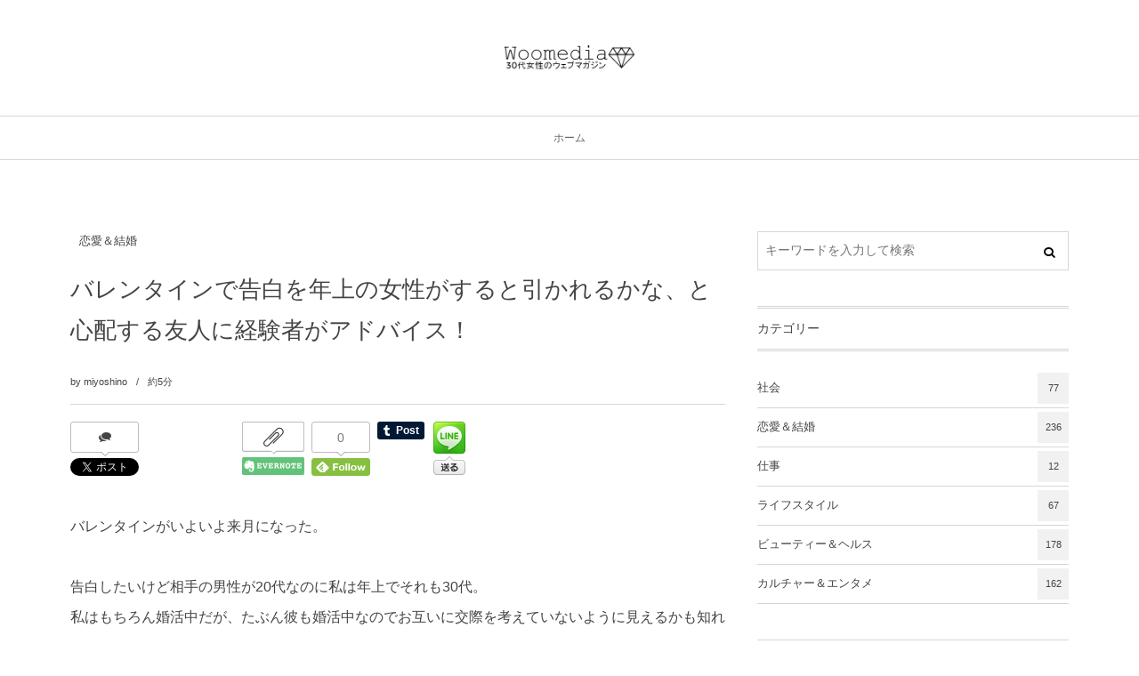

--- FILE ---
content_type: text/html; charset=UTF-8
request_url: https://woomedia.jp/958
body_size: 17627
content:
<!DOCTYPE html><html lang="ja"><head prefix="og: http://ogp.me/ns# fb: http://ogp.me/ns/fb# article: http://ogp.me/ns/article#"><meta charset="UTF-8" />
<meta name="viewport" content="width=device-width,initial-scale=1,minimum-scale=1,user-scalable=yes" />
<meta name="description" content="バレンタインがいよいよ来月になった。 告白したいけど相手の男性が20代なのに私は年上でそれも30代。 私はもちろん婚活中だが、たぶん彼も婚活中なのでお互いに交際を考えていないように見えるかも知れない。 だけど本心はそうじゃなくて、少なくとも私はずっと彼の事を考えていた。 だから今度のバレンタインをチャンスに思い切って告白したい。 【スポンサードリンク】 // こんな事を計画している女史がいる。 30代で未婚、マネジメント畑に片足を突っ込んだ友人だ。 何でも部署は違うが、ちょっと前に仕事の関係で話し込む機会が出来てそれ以来惚れ込んでしまったという。 つまり勤務先での片思いだ。 ケーススタディだと..." /><meta name="keywords" content="" /><meta property="og:title" content="バレンタインで告白を年上の女性がすると引かれるかな、と心配する友人に経験者がアドバイス！" /><meta property="og:type" content="article" /><meta property="og:url" content="https://woomedia.jp/958" /><meta property="og:image" content="https://woomedia.jp/wp-content/uploads/2016/01/choko.jpg" /><meta property="og:image:width" content="330" /><meta property="og:image:height" content="330" /><meta property="og:description" content="バレンタインがいよいよ来月になった。 告白したいけど相手の男性が20代なのに私は年上でそれも30代。 私はもちろん婚活中だが、たぶん彼も婚活中なのでお互いに交際を考えていないように見えるかも知れない。 だけど本心はそうじゃなくて、少なくとも私はずっと彼の事を考えていた。 だから今度のバレンタインをチャンスに思い切って告白したい。 【スポンサードリンク】 // こんな事を計画している女史がいる。 30代で未婚、マネジメント畑に片足を突っ込んだ友人だ。 何でも部署は違うが、ちょっと前に仕事の関係で話し込む機会が出来てそれ以来惚れ込んでしまったという。 つまり勤務先での片思いだ。 ケーススタディだと..." /><meta property="og:site_name" content="Woomedia" /><title>バレンタインで告白を年上の女性がすると引かれるかな、と心配する友人に経験者がアドバイス！  |  Woomedia</title>
<meta name='robots' content='max-image-preview:large' />
<meta http-equiv="Last-Modified" content="木, 19 5月 2016 16:36:40 +0900" /><link rel='dns-prefetch' href='//ajax.googleapis.com' />
<link rel="alternate" type="application/rss+xml" title="Woomedia &raquo; フィード" href="https://woomedia.jp/feed" />
<link rel="alternate" type="application/rss+xml" title="Woomedia &raquo; コメントフィード" href="https://woomedia.jp/comments/feed" />
<link rel="alternate" title="oEmbed (JSON)" type="application/json+oembed" href="https://woomedia.jp/wp-json/oembed/1.0/embed?url=https%3A%2F%2Fwoomedia.jp%2F958" />
<link rel="alternate" title="oEmbed (XML)" type="text/xml+oembed" href="https://woomedia.jp/wp-json/oembed/1.0/embed?url=https%3A%2F%2Fwoomedia.jp%2F958&#038;format=xml" />
<style id='wp-img-auto-sizes-contain-inline-css' type='text/css'>
img:is([sizes=auto i],[sizes^="auto," i]){contain-intrinsic-size:3000px 1500px}
/*# sourceURL=wp-img-auto-sizes-contain-inline-css */
</style>
<style id='wp-emoji-styles-inline-css' type='text/css'>

	img.wp-smiley, img.emoji {
		display: inline !important;
		border: none !important;
		box-shadow: none !important;
		height: 1em !important;
		width: 1em !important;
		margin: 0 0.07em !important;
		vertical-align: -0.1em !important;
		background: none !important;
		padding: 0 !important;
	}
/*# sourceURL=wp-emoji-styles-inline-css */
</style>
<style id='wp-block-library-inline-css' type='text/css'>
:root{--wp-block-synced-color:#7a00df;--wp-block-synced-color--rgb:122,0,223;--wp-bound-block-color:var(--wp-block-synced-color);--wp-editor-canvas-background:#ddd;--wp-admin-theme-color:#007cba;--wp-admin-theme-color--rgb:0,124,186;--wp-admin-theme-color-darker-10:#006ba1;--wp-admin-theme-color-darker-10--rgb:0,107,160.5;--wp-admin-theme-color-darker-20:#005a87;--wp-admin-theme-color-darker-20--rgb:0,90,135;--wp-admin-border-width-focus:2px}@media (min-resolution:192dpi){:root{--wp-admin-border-width-focus:1.5px}}.wp-element-button{cursor:pointer}:root .has-very-light-gray-background-color{background-color:#eee}:root .has-very-dark-gray-background-color{background-color:#313131}:root .has-very-light-gray-color{color:#eee}:root .has-very-dark-gray-color{color:#313131}:root .has-vivid-green-cyan-to-vivid-cyan-blue-gradient-background{background:linear-gradient(135deg,#00d084,#0693e3)}:root .has-purple-crush-gradient-background{background:linear-gradient(135deg,#34e2e4,#4721fb 50%,#ab1dfe)}:root .has-hazy-dawn-gradient-background{background:linear-gradient(135deg,#faaca8,#dad0ec)}:root .has-subdued-olive-gradient-background{background:linear-gradient(135deg,#fafae1,#67a671)}:root .has-atomic-cream-gradient-background{background:linear-gradient(135deg,#fdd79a,#004a59)}:root .has-nightshade-gradient-background{background:linear-gradient(135deg,#330968,#31cdcf)}:root .has-midnight-gradient-background{background:linear-gradient(135deg,#020381,#2874fc)}:root{--wp--preset--font-size--normal:16px;--wp--preset--font-size--huge:42px}.has-regular-font-size{font-size:1em}.has-larger-font-size{font-size:2.625em}.has-normal-font-size{font-size:var(--wp--preset--font-size--normal)}.has-huge-font-size{font-size:var(--wp--preset--font-size--huge)}.has-text-align-center{text-align:center}.has-text-align-left{text-align:left}.has-text-align-right{text-align:right}.has-fit-text{white-space:nowrap!important}#end-resizable-editor-section{display:none}.aligncenter{clear:both}.items-justified-left{justify-content:flex-start}.items-justified-center{justify-content:center}.items-justified-right{justify-content:flex-end}.items-justified-space-between{justify-content:space-between}.screen-reader-text{border:0;clip-path:inset(50%);height:1px;margin:-1px;overflow:hidden;padding:0;position:absolute;width:1px;word-wrap:normal!important}.screen-reader-text:focus{background-color:#ddd;clip-path:none;color:#444;display:block;font-size:1em;height:auto;left:5px;line-height:normal;padding:15px 23px 14px;text-decoration:none;top:5px;width:auto;z-index:100000}html :where(.has-border-color){border-style:solid}html :where([style*=border-top-color]){border-top-style:solid}html :where([style*=border-right-color]){border-right-style:solid}html :where([style*=border-bottom-color]){border-bottom-style:solid}html :where([style*=border-left-color]){border-left-style:solid}html :where([style*=border-width]){border-style:solid}html :where([style*=border-top-width]){border-top-style:solid}html :where([style*=border-right-width]){border-right-style:solid}html :where([style*=border-bottom-width]){border-bottom-style:solid}html :where([style*=border-left-width]){border-left-style:solid}html :where(img[class*=wp-image-]){height:auto;max-width:100%}:where(figure){margin:0 0 1em}html :where(.is-position-sticky){--wp-admin--admin-bar--position-offset:var(--wp-admin--admin-bar--height,0px)}@media screen and (max-width:600px){html :where(.is-position-sticky){--wp-admin--admin-bar--position-offset:0px}}

/*# sourceURL=wp-block-library-inline-css */
</style><style id='global-styles-inline-css' type='text/css'>
:root{--wp--preset--aspect-ratio--square: 1;--wp--preset--aspect-ratio--4-3: 4/3;--wp--preset--aspect-ratio--3-4: 3/4;--wp--preset--aspect-ratio--3-2: 3/2;--wp--preset--aspect-ratio--2-3: 2/3;--wp--preset--aspect-ratio--16-9: 16/9;--wp--preset--aspect-ratio--9-16: 9/16;--wp--preset--color--black: #000000;--wp--preset--color--cyan-bluish-gray: #abb8c3;--wp--preset--color--white: #ffffff;--wp--preset--color--pale-pink: #f78da7;--wp--preset--color--vivid-red: #cf2e2e;--wp--preset--color--luminous-vivid-orange: #ff6900;--wp--preset--color--luminous-vivid-amber: #fcb900;--wp--preset--color--light-green-cyan: #7bdcb5;--wp--preset--color--vivid-green-cyan: #00d084;--wp--preset--color--pale-cyan-blue: #8ed1fc;--wp--preset--color--vivid-cyan-blue: #0693e3;--wp--preset--color--vivid-purple: #9b51e0;--wp--preset--gradient--vivid-cyan-blue-to-vivid-purple: linear-gradient(135deg,rgb(6,147,227) 0%,rgb(155,81,224) 100%);--wp--preset--gradient--light-green-cyan-to-vivid-green-cyan: linear-gradient(135deg,rgb(122,220,180) 0%,rgb(0,208,130) 100%);--wp--preset--gradient--luminous-vivid-amber-to-luminous-vivid-orange: linear-gradient(135deg,rgb(252,185,0) 0%,rgb(255,105,0) 100%);--wp--preset--gradient--luminous-vivid-orange-to-vivid-red: linear-gradient(135deg,rgb(255,105,0) 0%,rgb(207,46,46) 100%);--wp--preset--gradient--very-light-gray-to-cyan-bluish-gray: linear-gradient(135deg,rgb(238,238,238) 0%,rgb(169,184,195) 100%);--wp--preset--gradient--cool-to-warm-spectrum: linear-gradient(135deg,rgb(74,234,220) 0%,rgb(151,120,209) 20%,rgb(207,42,186) 40%,rgb(238,44,130) 60%,rgb(251,105,98) 80%,rgb(254,248,76) 100%);--wp--preset--gradient--blush-light-purple: linear-gradient(135deg,rgb(255,206,236) 0%,rgb(152,150,240) 100%);--wp--preset--gradient--blush-bordeaux: linear-gradient(135deg,rgb(254,205,165) 0%,rgb(254,45,45) 50%,rgb(107,0,62) 100%);--wp--preset--gradient--luminous-dusk: linear-gradient(135deg,rgb(255,203,112) 0%,rgb(199,81,192) 50%,rgb(65,88,208) 100%);--wp--preset--gradient--pale-ocean: linear-gradient(135deg,rgb(255,245,203) 0%,rgb(182,227,212) 50%,rgb(51,167,181) 100%);--wp--preset--gradient--electric-grass: linear-gradient(135deg,rgb(202,248,128) 0%,rgb(113,206,126) 100%);--wp--preset--gradient--midnight: linear-gradient(135deg,rgb(2,3,129) 0%,rgb(40,116,252) 100%);--wp--preset--font-size--small: 13px;--wp--preset--font-size--medium: 20px;--wp--preset--font-size--large: 36px;--wp--preset--font-size--x-large: 42px;--wp--preset--spacing--20: 0.44rem;--wp--preset--spacing--30: 0.67rem;--wp--preset--spacing--40: 1rem;--wp--preset--spacing--50: 1.5rem;--wp--preset--spacing--60: 2.25rem;--wp--preset--spacing--70: 3.38rem;--wp--preset--spacing--80: 5.06rem;--wp--preset--shadow--natural: 6px 6px 9px rgba(0, 0, 0, 0.2);--wp--preset--shadow--deep: 12px 12px 50px rgba(0, 0, 0, 0.4);--wp--preset--shadow--sharp: 6px 6px 0px rgba(0, 0, 0, 0.2);--wp--preset--shadow--outlined: 6px 6px 0px -3px rgb(255, 255, 255), 6px 6px rgb(0, 0, 0);--wp--preset--shadow--crisp: 6px 6px 0px rgb(0, 0, 0);}:where(.is-layout-flex){gap: 0.5em;}:where(.is-layout-grid){gap: 0.5em;}body .is-layout-flex{display: flex;}.is-layout-flex{flex-wrap: wrap;align-items: center;}.is-layout-flex > :is(*, div){margin: 0;}body .is-layout-grid{display: grid;}.is-layout-grid > :is(*, div){margin: 0;}:where(.wp-block-columns.is-layout-flex){gap: 2em;}:where(.wp-block-columns.is-layout-grid){gap: 2em;}:where(.wp-block-post-template.is-layout-flex){gap: 1.25em;}:where(.wp-block-post-template.is-layout-grid){gap: 1.25em;}.has-black-color{color: var(--wp--preset--color--black) !important;}.has-cyan-bluish-gray-color{color: var(--wp--preset--color--cyan-bluish-gray) !important;}.has-white-color{color: var(--wp--preset--color--white) !important;}.has-pale-pink-color{color: var(--wp--preset--color--pale-pink) !important;}.has-vivid-red-color{color: var(--wp--preset--color--vivid-red) !important;}.has-luminous-vivid-orange-color{color: var(--wp--preset--color--luminous-vivid-orange) !important;}.has-luminous-vivid-amber-color{color: var(--wp--preset--color--luminous-vivid-amber) !important;}.has-light-green-cyan-color{color: var(--wp--preset--color--light-green-cyan) !important;}.has-vivid-green-cyan-color{color: var(--wp--preset--color--vivid-green-cyan) !important;}.has-pale-cyan-blue-color{color: var(--wp--preset--color--pale-cyan-blue) !important;}.has-vivid-cyan-blue-color{color: var(--wp--preset--color--vivid-cyan-blue) !important;}.has-vivid-purple-color{color: var(--wp--preset--color--vivid-purple) !important;}.has-black-background-color{background-color: var(--wp--preset--color--black) !important;}.has-cyan-bluish-gray-background-color{background-color: var(--wp--preset--color--cyan-bluish-gray) !important;}.has-white-background-color{background-color: var(--wp--preset--color--white) !important;}.has-pale-pink-background-color{background-color: var(--wp--preset--color--pale-pink) !important;}.has-vivid-red-background-color{background-color: var(--wp--preset--color--vivid-red) !important;}.has-luminous-vivid-orange-background-color{background-color: var(--wp--preset--color--luminous-vivid-orange) !important;}.has-luminous-vivid-amber-background-color{background-color: var(--wp--preset--color--luminous-vivid-amber) !important;}.has-light-green-cyan-background-color{background-color: var(--wp--preset--color--light-green-cyan) !important;}.has-vivid-green-cyan-background-color{background-color: var(--wp--preset--color--vivid-green-cyan) !important;}.has-pale-cyan-blue-background-color{background-color: var(--wp--preset--color--pale-cyan-blue) !important;}.has-vivid-cyan-blue-background-color{background-color: var(--wp--preset--color--vivid-cyan-blue) !important;}.has-vivid-purple-background-color{background-color: var(--wp--preset--color--vivid-purple) !important;}.has-black-border-color{border-color: var(--wp--preset--color--black) !important;}.has-cyan-bluish-gray-border-color{border-color: var(--wp--preset--color--cyan-bluish-gray) !important;}.has-white-border-color{border-color: var(--wp--preset--color--white) !important;}.has-pale-pink-border-color{border-color: var(--wp--preset--color--pale-pink) !important;}.has-vivid-red-border-color{border-color: var(--wp--preset--color--vivid-red) !important;}.has-luminous-vivid-orange-border-color{border-color: var(--wp--preset--color--luminous-vivid-orange) !important;}.has-luminous-vivid-amber-border-color{border-color: var(--wp--preset--color--luminous-vivid-amber) !important;}.has-light-green-cyan-border-color{border-color: var(--wp--preset--color--light-green-cyan) !important;}.has-vivid-green-cyan-border-color{border-color: var(--wp--preset--color--vivid-green-cyan) !important;}.has-pale-cyan-blue-border-color{border-color: var(--wp--preset--color--pale-cyan-blue) !important;}.has-vivid-cyan-blue-border-color{border-color: var(--wp--preset--color--vivid-cyan-blue) !important;}.has-vivid-purple-border-color{border-color: var(--wp--preset--color--vivid-purple) !important;}.has-vivid-cyan-blue-to-vivid-purple-gradient-background{background: var(--wp--preset--gradient--vivid-cyan-blue-to-vivid-purple) !important;}.has-light-green-cyan-to-vivid-green-cyan-gradient-background{background: var(--wp--preset--gradient--light-green-cyan-to-vivid-green-cyan) !important;}.has-luminous-vivid-amber-to-luminous-vivid-orange-gradient-background{background: var(--wp--preset--gradient--luminous-vivid-amber-to-luminous-vivid-orange) !important;}.has-luminous-vivid-orange-to-vivid-red-gradient-background{background: var(--wp--preset--gradient--luminous-vivid-orange-to-vivid-red) !important;}.has-very-light-gray-to-cyan-bluish-gray-gradient-background{background: var(--wp--preset--gradient--very-light-gray-to-cyan-bluish-gray) !important;}.has-cool-to-warm-spectrum-gradient-background{background: var(--wp--preset--gradient--cool-to-warm-spectrum) !important;}.has-blush-light-purple-gradient-background{background: var(--wp--preset--gradient--blush-light-purple) !important;}.has-blush-bordeaux-gradient-background{background: var(--wp--preset--gradient--blush-bordeaux) !important;}.has-luminous-dusk-gradient-background{background: var(--wp--preset--gradient--luminous-dusk) !important;}.has-pale-ocean-gradient-background{background: var(--wp--preset--gradient--pale-ocean) !important;}.has-electric-grass-gradient-background{background: var(--wp--preset--gradient--electric-grass) !important;}.has-midnight-gradient-background{background: var(--wp--preset--gradient--midnight) !important;}.has-small-font-size{font-size: var(--wp--preset--font-size--small) !important;}.has-medium-font-size{font-size: var(--wp--preset--font-size--medium) !important;}.has-large-font-size{font-size: var(--wp--preset--font-size--large) !important;}.has-x-large-font-size{font-size: var(--wp--preset--font-size--x-large) !important;}
/*# sourceURL=global-styles-inline-css */
</style>

<style id='classic-theme-styles-inline-css' type='text/css'>
/*! This file is auto-generated */
.wp-block-button__link{color:#fff;background-color:#32373c;border-radius:9999px;box-shadow:none;text-decoration:none;padding:calc(.667em + 2px) calc(1.333em + 2px);font-size:1.125em}.wp-block-file__button{background:#32373c;color:#fff;text-decoration:none}
/*# sourceURL=/wp-includes/css/classic-themes.min.css */
</style>
<link rel='stylesheet' id='contact-form-7-css' href='https://woomedia.jp/wp-content/plugins/contact-form-7/includes/css/styles.css?ver=6.1.4' type='text/css' media='all' />
<link rel='stylesheet' id='pz-linkcard-css-css' href='//woomedia.jp/wp-content/uploads/pz-linkcard/style/style.min.css?ver=2.5.8.6' type='text/css' media='all' />
<link rel='stylesheet' id='yyi_rinker_stylesheet-css' href='https://woomedia.jp/wp-content/plugins/yyi-rinker/css/style.css?v=1.11.1&#038;ver=6.9' type='text/css' media='all' />
<link rel='stylesheet' id='digipress-css' href='https://woomedia.jp/wp-content/themes/dp-lemon-cream/css/pc.css?ver=20251201042046' type='text/css' media='all' />
<link rel='stylesheet' id='wow-css' href='https://woomedia.jp/wp-content/themes/dp-lemon-cream/css/animate.css?ver=2.3.1.2' type='text/css' media='all' />
<link rel='stylesheet' id='dp-visual-css' href='https://woomedia.jp/wp-content/uploads/digipress/lemon_cream/css/visual-custom.css?ver=20260114021503' type='text/css' media='all' />
<script src="https://ajax.googleapis.com/ajax/libs/jquery/3.7.1/jquery.min.js?ver=6.9" id="jquery-js"></script>
<link rel="https://api.w.org/" href="https://woomedia.jp/wp-json/" /><link rel="alternate" title="JSON" type="application/json" href="https://woomedia.jp/wp-json/wp/v2/posts/958" /><link rel="EditURI" type="application/rsd+xml" title="RSD" href="https://woomedia.jp/xmlrpc.php?rsd" />
<link rel='shortlink' href='https://woomedia.jp/?p=958' />
<script>
<!--
/******************************************************************************
***   COPY PROTECTED BY http://chetangole.com/blog/wp-copyprotect/   version 3.1.0 ****
******************************************************************************/
function clickIE4(){
if (event.button==2){
return false;
}
}
function clickNS4(e){
if (document.layers||document.getElementById&&!document.all){
if (e.which==2||e.which==3){
return false;
}
}
}

if (document.layers){
document.captureEvents(Event.MOUSEDOWN);
document.onmousedown=clickNS4;
}
else if (document.all&&!document.getElementById){
document.onmousedown=clickIE4;
}

document.oncontextmenu=new Function("return false")
// --> 
</script>

<script>
/******************************************************************************
***   COPY PROTECTED BY http://chetangole.com/blog/wp-copyprotect/   version 3.1.0 ****
******************************************************************************/
function disableSelection(target){
if (typeof target.onselectstart!="undefined") //For IE 
	target.onselectstart=function(){return false}
else if (typeof target.style.MozUserSelect!="undefined") //For Firefox
	target.style.MozUserSelect="none"
else //All other route (For Opera)
	target.onmousedown=function(){return false}
target.style.cursor = "default"
}
</script>
<style>
.yyi-rinker-images {
    display: flex;
    justify-content: center;
    align-items: center;
    position: relative;

}
div.yyi-rinker-image img.yyi-rinker-main-img.hidden {
    display: none;
}

.yyi-rinker-images-arrow {
    cursor: pointer;
    position: absolute;
    top: 50%;
    display: block;
    margin-top: -11px;
    opacity: 0.6;
    width: 22px;
}

.yyi-rinker-images-arrow-left{
    left: -10px;
}
.yyi-rinker-images-arrow-right{
    right: -10px;
}

.yyi-rinker-images-arrow-left.hidden {
    display: none;
}

.yyi-rinker-images-arrow-right.hidden {
    display: none;
}
div.yyi-rinker-contents.yyi-rinker-design-tate  div.yyi-rinker-box{
    flex-direction: column;
}

div.yyi-rinker-contents.yyi-rinker-design-slim div.yyi-rinker-box .yyi-rinker-links {
    flex-direction: column;
}

div.yyi-rinker-contents.yyi-rinker-design-slim div.yyi-rinker-info {
    width: 100%;
}

div.yyi-rinker-contents.yyi-rinker-design-slim .yyi-rinker-title {
    text-align: center;
}

div.yyi-rinker-contents.yyi-rinker-design-slim .yyi-rinker-links {
    text-align: center;
}
div.yyi-rinker-contents.yyi-rinker-design-slim .yyi-rinker-image {
    margin: auto;
}

div.yyi-rinker-contents.yyi-rinker-design-slim div.yyi-rinker-info ul.yyi-rinker-links li {
	align-self: stretch;
}
div.yyi-rinker-contents.yyi-rinker-design-slim div.yyi-rinker-box div.yyi-rinker-info {
	padding: 0;
}
div.yyi-rinker-contents.yyi-rinker-design-slim div.yyi-rinker-box {
	flex-direction: column;
	padding: 14px 5px 0;
}

.yyi-rinker-design-slim div.yyi-rinker-box div.yyi-rinker-info {
	text-align: center;
}

.yyi-rinker-design-slim div.price-box span.price {
	display: block;
}

div.yyi-rinker-contents.yyi-rinker-design-slim div.yyi-rinker-info div.yyi-rinker-title a{
	font-size:16px;
}

div.yyi-rinker-contents.yyi-rinker-design-slim ul.yyi-rinker-links li.amazonkindlelink:before,  div.yyi-rinker-contents.yyi-rinker-design-slim ul.yyi-rinker-links li.amazonlink:before,  div.yyi-rinker-contents.yyi-rinker-design-slim ul.yyi-rinker-links li.rakutenlink:before, div.yyi-rinker-contents.yyi-rinker-design-slim ul.yyi-rinker-links li.yahoolink:before, div.yyi-rinker-contents.yyi-rinker-design-slim ul.yyi-rinker-links li.mercarilink:before {
	font-size:12px;
}

div.yyi-rinker-contents.yyi-rinker-design-slim ul.yyi-rinker-links li a {
	font-size: 13px;
}
.entry-content ul.yyi-rinker-links li {
	padding: 0;
}

div.yyi-rinker-contents .yyi-rinker-attention.attention_desing_right_ribbon {
    width: 89px;
    height: 91px;
    position: absolute;
    top: -1px;
    right: -1px;
    left: auto;
    overflow: hidden;
}

div.yyi-rinker-contents .yyi-rinker-attention.attention_desing_right_ribbon span {
    display: inline-block;
    width: 146px;
    position: absolute;
    padding: 4px 0;
    left: -13px;
    top: 12px;
    text-align: center;
    font-size: 12px;
    line-height: 24px;
    -webkit-transform: rotate(45deg);
    transform: rotate(45deg);
    box-shadow: 0 1px 3px rgba(0, 0, 0, 0.2);
}

div.yyi-rinker-contents .yyi-rinker-attention.attention_desing_right_ribbon {
    background: none;
}
.yyi-rinker-attention.attention_desing_right_ribbon .yyi-rinker-attention-after,
.yyi-rinker-attention.attention_desing_right_ribbon .yyi-rinker-attention-before{
display:none;
}
div.yyi-rinker-use-right_ribbon div.yyi-rinker-title {
    margin-right: 2rem;
}

				</style><link rel="preconnect" href="https://fonts.gstatic.com" /><link href="https://fonts.googleapis.com/css2?family=Quicksand:wght@500&display=swap" rel="stylesheet" /><script>j$=jQuery;</script></head>
<body class="wp-singular post-template-default single single-post postid-958 single-format-standard wp-theme-dp-lemon-cream pc no-sns-count header-normal" data-ct-sns-cache="true" data-ct-sns-cache-time="86400000"><div id="wrapper">
<header id="header" class="header-normal">
<div id="header-content"><h1 class="header_title img wow fadeInDown"><a href="https://woomedia.jp/" title="Woomedia"><img src="https://woomedia.jp/wp-content/uploads/digipress/lemon_cream/title/Woomedia-logo.png" alt="Woomedia" /></a></h1></div><div id="header-bar" class="header-bar wow fadeInUp">
<div id="header-bar-content" class="header-bar-content"><nav id="header-menu" class="header-menu-normal-page"><div id="header-menu-content"><ul id="global_menu_ul" class="global_menu_ul">
<li >
<a href="https://woomedia.jp">ホーム</a>
</li></ul></div></nav><div id="expand_global_menu" class="icon-spaced-menu"><span>Menu</span></div>
</div></div></header><main id="main" class="not-home"><div id="main-content" class="clearfix"><div id="content" class="content single two-col"><div id="article-content"><article id="post-958" class="single-article post-958 post type-post status-publish format-standard has-post-thumbnail category-romancemarriage">
<header id="single-header" class="right"><div class="post-meta top"><div class="single-cat"><a href="https://woomedia.jp/category/romancemarriage" rel="tag" class=" cat-color6">恋愛＆結婚</a></div></div><h1 class="single-title wow fadeInDown"><span>バレンタインで告白を年上の女性がすると引かれるかな、と心配する友人に経験者がアドバイス！</span></h1><div class="post-meta under-title"><div class="first-r"><div class="single-author meta-author vcard"><div class="author-name"><span class="dec">by </span><a href="https://woomedia.jp/author/miyoshino" rel="author" title="Show articles of this user." class="fn">miyoshino</a></div></div><span class="time_for_reading">約5分</span></div><div class="second-r"><div class="post_meta_sns_btn"><ul class="sns_btn_div sns_btn_box"><li class="sns_btn_twitter"><div class="arrow_box_feedly"><span class="icon-comments"></span></div><a href="https://twitter.com/share" class="twitter-share-button" data-lang="ja" data-url="https://woomedia.jp/958" data-count="vertical">Tweet</a></li><li class="sns_btn_facebook"><div class="fb-like" data-href="https://woomedia.jp/958" data-action="like" data-layout="box_count" data-show-faces="false" data-share="true"></div></li><li class="sns_btn_hatena"><a href="http://b.hatena.ne.jp/entry/https://woomedia.jp/958" class="hatena-bookmark-button" data-hatena-bookmark-title="%E3%83%90%E3%83%AC%E3%83%B3%E3%82%BF%E3%82%A4%E3%83%B3%E3%81%A7%E5%91%8A%E7%99%BD%E3%82%92%E5%B9%B4%E4%B8%8A%E3%81%AE%E5%A5%B3%E6%80%A7%E3%81%8C%E3%81%99%E3%82%8B%E3%81%A8%E5%BC%95%E3%81%8B%E3%82%8C%E3%82%8B%E3%81%8B%E3%81%AA%E3%80%81%E3%81%A8%E5%BF%83%E9%85%8D%E3%81%99%E3%82%8B%E5%8F%8B%E4%BA%BA%E3%81%AB%E7%B5%8C%E9%A8%93%E8%80%85%E3%81%8C%E3%82%A2%E3%83%89%E3%83%90%E3%82%A4%E3%82%B9%EF%BC%81" data-hatena-bookmark-layout="vertical-balloon" title="このエントリーをはてなブックマークに追加"><img src="//b.hatena.ne.jp/images/entry-button/button-only.gif" alt="このエントリーをはてなブックマークに追加" width="20" height="20" style="border: none;" /></a></li><li class="sns_btn_pocket"><a data-pocket-label="pocket" data-pocket-count="vertical" class="pocket-btn" data-lang="en"></a></li><li class="sns_btn_evernote"><a href="https://www.evernote.com/noteit.action?url=https://woomedia.jp/958&title=%E3%83%90%E3%83%AC%E3%83%B3%E3%82%BF%E3%82%A4%E3%83%B3%E3%81%A7%E5%91%8A%E7%99%BD%E3%82%92%E5%B9%B4%E4%B8%8A%E3%81%AE%E5%A5%B3%E6%80%A7%E3%81%8C%E3%81%99%E3%82%8B%E3%81%A8%E5%BC%95%E3%81%8B%E3%82%8C%E3%82%8B%E3%81%8B%E3%81%AA%E3%80%81%E3%81%A8%E5%BF%83%E9%85%8D%E3%81%99%E3%82%8B%E5%8F%8B%E4%BA%BA%E3%81%AB%E7%B5%8C%E9%A8%93%E8%80%85%E3%81%8C%E3%82%A2%E3%83%89%E3%83%90%E3%82%A4%E3%82%B9%EF%BC%81" target="_blank"><img src="https://woomedia.jp/wp-content/themes/dp-lemon-cream/img/social/evernote-box.png" width="70" height="60" alt="Clip to Evernote" /></a></li><li class="sns_btn_feedly"><a href="https://feedly.com/i/subscription/feed/https%3A%2F%2Fwoomedia.jp%2Ffeed" class="feedly_button" target="_blank" title="Subscribe on feedly"><div class="arrow_box_feedly"><span class="feedly_count">0</span></div><img src="//s3.feedly.com/img/follows/feedly-follow-rectangle-flat-small_2x.png" alt="follow us in feedly" width="66" height="20"></a></li><li class="sns_btn_tumblr"><a href="https://www.tumblr.com/share" class="tumblr-share-button" title="Share on Tumblr"><span>Share on Tumblr</span></a></li><li class="sns_btn_line"><a href="https://lineit.line.me/share/ui?url=https://woomedia.jp/958" target="_blank"><img src="https://woomedia.jp/wp-content/themes/dp-lemon-cream/img/social/linebutton_36x60.png" width="36" height="60" alt="Send by LINE" /></a></li></ul></div></div></div></header><div class="entry entry-content"><p>バレンタインがいよいよ来月になった。</p>
<p>告白したいけど相手の男性が20代なのに私は年上でそれも30代。<br />
私はもちろん婚活中だが、たぶん彼も婚活中なのでお互いに交際を考えていないように見えるかも知れない。</p>
<p><img fetchpriority="high" decoding="async" class="alignnone size-medium wp-image-959" src="https://woomedia.jp/wp-content/uploads/2016/01/choko-300x300.jpg" alt="choko" width="300" height="300" srcset="https://woomedia.jp/wp-content/uploads/2016/01/choko-300x300.jpg 300w, https://woomedia.jp/wp-content/uploads/2016/01/choko-150x150.jpg 150w, https://woomedia.jp/wp-content/uploads/2016/01/choko-144x144.jpg 144w, https://woomedia.jp/wp-content/uploads/2016/01/choko.jpg 330w" sizes="(max-width: 300px) 100vw, 300px" /></p>
<p>だけど本心はそうじゃなくて、少なくとも私はずっと彼の事を考えていた。<br />
だから今度のバレンタインをチャンスに思い切って告白したい。</p>
<p>【スポンサードリンク】<br />
<script src="//pagead2.googlesyndication.com/pagead/js/adsbygoogle.js" async=""></script><br />
 <!-- 300 x 250 レクタングル --><br />
 <ins class="adsbygoogle" style="display: inline-block; width: 300px; height: 250px;" data-ad-client="ca-pub-9661592610939988" data-ad-slot="5609411154"></ins><br />
<script>// <![CDATA[
(adsbygoogle = window.adsbygoogle || []).push({});
// ]]&gt;</script></p>
<p>こんな事を計画している女史がいる。<br />
30代で未婚、マネジメント畑に片足を突っ込んだ友人だ。<br />
何でも部署は違うが、ちょっと前に仕事の関係で話し込む機会が出来てそれ以来惚れ込んでしまったという。<br />
つまり勤務先での片思いだ。</p>
<p>ケーススタディだと思って欲しいのだが、彼女の心配しているのはもちろん年齢差。<br />
婚活でドン引きされがちな30代半ばの彼女、20代後半の彼に文字通りドン引きされてオジャンになるのがどうしても怖いらしい。</p>
<p>だが、渡る世間に鬼はないというか、上手い具合に年上なのにバレンタインに告白し、そしてひとまず成功したという経験のある女性がいることはいるのだ。</p>
<p>その女性からアドバイスをもらって少し落ち着くことを彼女におすすめした。<br />
その年上女性というのは私だ（こら）。</p>
<h3 id="e38390e383ace383b3e382bfe382a4e383b3e381a7e5918ae799bde38199e3828be69982e381afe38081e68890e58a9fe38282e5a4b1e69597e38282e8a69ae6829f-1">バレンタインで告白する時は、成功も失敗も覚悟するしかない！小細工無用！</h3>
<p>よく言われるのが、<br />
バレンタインで失敗したらどうしよう？<br />
同じ職場でもしも告白が拒絶されたらとんでもなく気まずいことになるし。<br />
という悩み。</p>
<p>職場とまで行かずとも、よく会うシチュエーションの中でお互い過ごすような場合には避けて通れないものだ。</p>
<p>だからいろいろとみんな失敗した時のことを考えて、その後の関係が支障の無いようにするにはどうするればいいの？というタヌキの皮算用みたいなことに陥ることがある。<br />
その見通しが通らないと、どうしても消極的になってしまうのだ。</p>
<p>私がOL時代、同じ会社ではなかったがたまたま社外の交渉で一緒に仕事をした年下男性がいた。<br />
その彼にやっぱり私もひとめぼれしてしまい、折しもバレンタインの時、いても立ってもいられずにチョコを渡したことがある。</p>
<p><img decoding="async" class="alignnone size-medium wp-image-960" src="https://woomedia.jp/wp-content/uploads/2016/01/valentine-300x222.jpg" alt="valentine" width="300" height="222" srcset="https://woomedia.jp/wp-content/uploads/2016/01/valentine-300x222.jpg 300w, https://woomedia.jp/wp-content/uploads/2016/01/valentine.jpg 341w" sizes="(max-width: 300px) 100vw, 300px" /></p>
<p>ここで一番考えてしまうのだが、彼にとっては大事な取引先の窓口になっていたのが私だったと言うことで、ほぼ間違いなく私から渡したチョコをムゲに断ったりすると仕事に支障が出かねない、ということを考えるはずなのだ。</p>
<p>だからイヤイヤでも押し黙って当日彼は受け取るにちがいない、と考えた。<br />
それを後押しされるような形で私は知人の女性に励まされ、彼に渡している。</p>
<p>要するに、<br />
<strong>もうたっぷり悩んだからいいじゃない！</strong><br />
<strong>これ以上悩むくらいならばともかく実行すること。</strong><br />
と、彼女に背中を押されたのだ。<br />
私の悩みようが横から見ていると相当大変そうだと思ったらしい。</p>
<p>【スポンサードリンク】<br />
<script src="//pagead2.googlesyndication.com/pagead/js/adsbygoogle.js" async=""></script><br />
 <!-- 300 x 250 レクタングル --><br />
 <ins class="adsbygoogle" style="display: inline-block; width: 300px; height: 250px;" data-ad-client="ca-pub-9661592610939988" data-ad-slot="5609411154"></ins><br />
<script>// <![CDATA[
(adsbygoogle = window.adsbygoogle || []).push({});
// ]]&gt;</script></p>
<p>でも今考えるとそれでやっぱりよかった、と思う。</p>
<p>素人がいろいろと小細工をろうすると逆に失敗を呼びかねない。<br />
考えくたびれてそれ以上考えがまとまらなければ一直線で実行。小細工無用なのだ。</p>
<p>案ずるより産むが易し、というのは確かに言えるようだ。</p>
<h3 id="e6b8a1e38195e3828ce3819fe794b7e680a7e581b4e381aee983bde59088e381abe38282e382ade38381e383b3e381a8e9858de685aee38292-2">渡された男性側の都合にもキチンと配慮を</h3>
<p>ただ、同じ職場とか仕事の関係でそんな風に交際するきっかけが出来るのはそう珍しい事ではない。</p>
<p>だがそれだけに告白が失敗してお互い気まずい雰囲気になるのがどうしても気になるのだ。</p>
<p>私の前で悩んでいる彼女、だからちょうど私が体験した数年前とダブる。</p>
<p>元々彼女がいるのではないか？<br />
年上の女性から告白されても迷惑じゃないのか？</p>
<p>私も考えていたこんな思いだったのだが、ここで一つ知人から言われたアドバイスををのまま彼女にも伝えてみた。</p>
<p>それは、<strong>相手の男性の立場をまず第一に守ってあげること</strong>、となる。</p>
<h3 id="e794b7e680a7e381abe5afbee38197e381a6e7b5b6e5afbee381abe8bfb7e68391e38292e68e9be38191e381aae38184e38193e381a8e38292e7b484e69d9f-3">男性に対して絶対に迷惑を掛けないことを約束</h3>
<p>知人が私にくれたアドバイスとして、バレンタインの箱に詰めたチョコのセットの上に手紙を入れておいた。</p>
<p>その手紙には<br />
「いきなりこんなことをしてごめんなさい」<br />
「どうしても私の気持ちを伝えたかった」<br />
「イヤだったら自由に断ってくれてかまいません。その時には仕事に絶対迷惑かけないようにちゃんと手配します」<br />
という内容を書いていた。</p>
<p>一番肝心なのは、3つめのコメントの内容だ。</p>
<p><strong>自分のことばかり気になる、それは同情できるが勇気をふるって第一に相手の男性の迷惑を考えること！</strong><br />
<strong>とにかく仕事に支障の無いように、最大限の努力をして相手の男性を立てておくことを約束してあげる</strong>ことだ。</p>
<p>どんな拒絶の仕方、嫌われ方をされようと、だ。</p>
<p>実際私は、他のコメントよりもこの際後の内容を自分の口から彼に伝えている。<br />
手紙の中だけでなく、念を入れて彼に安心を持たせようとしたわけだ。<br />
チョコを渡した後だけに言い間違えたりどもったりで悲しかったが、とにかくがんばって言い終えた。</p>
<p><img decoding="async" class="alignnone size-medium wp-image-961" src="https://woomedia.jp/wp-content/uploads/2016/01/thumsup-300x200.jpg" alt="thumsup" width="300" height="200" srcset="https://woomedia.jp/wp-content/uploads/2016/01/thumsup-300x200.jpg 300w, https://woomedia.jp/wp-content/uploads/2016/01/thumsup.jpg 493w" sizes="(max-width: 300px) 100vw, 300px" /></p>
<p>その後交際に結びついたのだが、その時を振り返って相手の彼氏は最初、義理チョコだと思ったという。<br />
それでも私がずいぶん真剣だったことで、これは！と思ったそうだ。</p>
<h3 id="e5b9b4e4b88ae5a5b3e680a7e3818ce383a2e38386e3828be69982e4bba3e381abe381aae381a3e381a6e69da5e381a6e68890e58a9fe78e87e38282e9ab98e38184-4">年上女性がモテる時代になって来て成功率も高い可能性が</h3>
<p>その後結局彼とは別れるハメになったが、告白した後ちょうど1年くらいはよい関係に収まっていた。</p>
<p>別れた原因は他の記事に譲るが、年上の女性が最近はモテる時代になっていると言うし、私の時よりもかなり成功率は高いのではないかと思う。</p>
<p>憶測で言うのもよくないが、今のところバレンタインで告白が成功するのは45％とか言われている。正直すごく高い成功率といえるだろう。<br />
もちろん年代とか、年下の男性などと言う条件を抜きにしての数字だ。</p>
<p>だが、婚活も含めてまず実行しなければ出会えない。<br />
バレンタインはそんなチャンスをつくってくれる、またとない日だし、女性には年齢を問わずぜひ勇気を持って告白をがんばっていただきたい。</p>
<p>今年は私もやるぞ～！と気合いを入れている最中だ　笑。</p>
<p>（一ノ瀬絵美）</p>
<div class="1081b50b0c0912ffeabaff07144680d2" data-index="3" style="float: none; margin:10px 0 10px 0; text-align:center;">
<font size="1" color="#a9a9a9">【スポンサードリンク】</font><br><script async src="//pagead2.googlesyndication.com/pagead/js/adsbygoogle.js"></script>
<!-- レスポンシブ -->
<ins class="adsbygoogle"
     style="display:block"
     data-ad-client="ca-pub-9661592610939988"
     data-ad-slot="8012394354"
     data-ad-format="rectangle"></ins>
<script>
(adsbygoogle = window.adsbygoogle || []).push({});
</script>
</div>

<div style="font-size: 0px; height: 0px; line-height: 0px; margin: 0; padding: 0; clear: both;"></div></div><footer class="post-meta bottom"><div class="first-r"><div class="post_meta_sns_btn"><ul class="sns_btn_div sns_btn_box"><li class="sns_btn_twitter"><div class="arrow_box_feedly"><span class="icon-comments"></span></div><a href="https://twitter.com/share" class="twitter-share-button" data-lang="ja" data-url="https://woomedia.jp/958" data-count="vertical">Tweet</a></li><li class="sns_btn_facebook"><div class="fb-like" data-href="https://woomedia.jp/958" data-action="like" data-layout="box_count" data-show-faces="false" data-share="true"></div></li><li class="sns_btn_hatena"><a href="http://b.hatena.ne.jp/entry/https://woomedia.jp/958" class="hatena-bookmark-button" data-hatena-bookmark-title="%E3%83%90%E3%83%AC%E3%83%B3%E3%82%BF%E3%82%A4%E3%83%B3%E3%81%A7%E5%91%8A%E7%99%BD%E3%82%92%E5%B9%B4%E4%B8%8A%E3%81%AE%E5%A5%B3%E6%80%A7%E3%81%8C%E3%81%99%E3%82%8B%E3%81%A8%E5%BC%95%E3%81%8B%E3%82%8C%E3%82%8B%E3%81%8B%E3%81%AA%E3%80%81%E3%81%A8%E5%BF%83%E9%85%8D%E3%81%99%E3%82%8B%E5%8F%8B%E4%BA%BA%E3%81%AB%E7%B5%8C%E9%A8%93%E8%80%85%E3%81%8C%E3%82%A2%E3%83%89%E3%83%90%E3%82%A4%E3%82%B9%EF%BC%81" data-hatena-bookmark-layout="vertical-balloon" title="このエントリーをはてなブックマークに追加"><img src="//b.hatena.ne.jp/images/entry-button/button-only.gif" alt="このエントリーをはてなブックマークに追加" width="20" height="20" style="border: none;" /></a></li><li class="sns_btn_pocket"><a data-pocket-label="pocket" data-pocket-count="vertical" class="pocket-btn" data-lang="en"></a></li><li class="sns_btn_evernote"><a href="https://www.evernote.com/noteit.action?url=https://woomedia.jp/958&title=%E3%83%90%E3%83%AC%E3%83%B3%E3%82%BF%E3%82%A4%E3%83%B3%E3%81%A7%E5%91%8A%E7%99%BD%E3%82%92%E5%B9%B4%E4%B8%8A%E3%81%AE%E5%A5%B3%E6%80%A7%E3%81%8C%E3%81%99%E3%82%8B%E3%81%A8%E5%BC%95%E3%81%8B%E3%82%8C%E3%82%8B%E3%81%8B%E3%81%AA%E3%80%81%E3%81%A8%E5%BF%83%E9%85%8D%E3%81%99%E3%82%8B%E5%8F%8B%E4%BA%BA%E3%81%AB%E7%B5%8C%E9%A8%93%E8%80%85%E3%81%8C%E3%82%A2%E3%83%89%E3%83%90%E3%82%A4%E3%82%B9%EF%BC%81" target="_blank"><img src="https://woomedia.jp/wp-content/themes/dp-lemon-cream/img/social/evernote-box.png" width="70" height="60" alt="Clip to Evernote" /></a></li><li class="sns_btn_feedly"><a href="https://feedly.com/i/subscription/feed/https%3A%2F%2Fwoomedia.jp%2Ffeed" class="feedly_button" target="_blank" title="Subscribe on feedly"><div class="arrow_box_feedly"><span class="feedly_count">0</span></div><img src="//s3.feedly.com/img/follows/feedly-follow-rectangle-flat-small_2x.png" alt="follow us in feedly" width="66" height="20"></a></li><li class="sns_btn_tumblr"><a href="https://www.tumblr.com/share" class="tumblr-share-button" title="Share on Tumblr"><span>Share on Tumblr</span></a></li><li class="sns_btn_line"><a href="https://lineit.line.me/share/ui?url=https://woomedia.jp/958" target="_blank"><img src="https://woomedia.jp/wp-content/themes/dp-lemon-cream/img/social/linebutton_36x60.png" width="36" height="60" alt="Send by LINE" /></a></li></ul></div></div></footer></article><aside class="dp_related_posts clearfix horizontal two-col"><h3 class="inside-title"><span class="wow fadeInRight">関連する記事</span></h3><ul><li class="clearfix wow fadeInUp"><div class="widget-post-thumb has_cat"><a href="https://woomedia.jp/3335" class="thumb_link"><img src="https://woomedia.jp/wp-content/uploads/2016/11/baby.jpg" width="193" height="154" layout="responsive" class="wp-post-image" alt="スーパームーンに出産が増えたり早まる?上手く行けば楽々に生めるかも!" srcset="https://woomedia.jp/wp-content/uploads/2016/11/baby.jpg 495w, https://woomedia.jp/wp-content/uploads/2016/11/baby-300x240.jpg 300w" /></a><div class="loop-cat"><a href="https://woomedia.jp/category/lifestyle" rel="tag" class=" cat-color1">ライフスタイル</a></div></div><div class="excerpt_div"><h4><a href="https://woomedia.jp/3335" class="rel-post-title item-link">スーパームーンに出産が増えたり早まる?上手く行けば楽々に生めるかも!</a></h4></div></li><li class="clearfix wow fadeInUp"><div class="widget-post-thumb has_cat"><a href="https://woomedia.jp/5418" class="thumb_link"><img src="https://woomedia.jp/wp-content/uploads/2020/09/quarrel.jpg" width="231" height="154" layout="responsive" class="wp-post-image" alt="性格がきつい女は結婚に向いていない？あきらめないで大丈夫な3つのポイント" srcset="https://woomedia.jp/wp-content/uploads/2020/09/quarrel.jpg 470w, https://woomedia.jp/wp-content/uploads/2020/09/quarrel-300x200.jpg 300w" /></a><div class="loop-cat"><a href="https://woomedia.jp/category/romancemarriage" rel="tag" class=" cat-color6">恋愛＆結婚</a></div></div><div class="excerpt_div"><h4><a href="https://woomedia.jp/5418" class="rel-post-title item-link">性格がきつい女は結婚に向いていない？あきらめないで大丈夫な3つのポイント</a></h4></div></li><li class="clearfix wow fadeInUp"><div class="widget-post-thumb has_cat"><a href="https://woomedia.jp/5949" class="thumb_link"><img src="https://woomedia.jp/wp-content/uploads/2023/10/destiny1.jpg" width="231" height="154" layout="responsive" class="wp-post-image" alt="「運命の人が夢に現れた」は早計？成功の保証ナシ危なすぎる理由も" srcset="https://woomedia.jp/wp-content/uploads/2023/10/destiny1.jpg 465w, https://woomedia.jp/wp-content/uploads/2023/10/destiny1-300x200.jpg 300w" /></a><div class="loop-cat"><a href="https://woomedia.jp/category/romancemarriage" rel="tag" class=" cat-color6">恋愛＆結婚</a></div></div><div class="excerpt_div"><h4><a href="https://woomedia.jp/5949" class="rel-post-title item-link">「運命の人が夢に現れた」は早計？成功の保証ナシ危なすぎる理由も</a></h4></div></li><li class="clearfix wow fadeInUp"><div class="widget-post-thumb has_cat"><a href="https://woomedia.jp/5266" class="thumb_link"><img src="https://woomedia.jp/wp-content/uploads/2019/11/movie1.jpg" width="214" height="154" layout="responsive" class="wp-post-image" alt="YouTubeの広告がホントに邪魔！カンタンにできる逃れ方をご紹介！" srcset="https://woomedia.jp/wp-content/uploads/2019/11/movie1.jpg 496w, https://woomedia.jp/wp-content/uploads/2019/11/movie1-300x216.jpg 300w" /></a><div class="loop-cat"><a href="https://woomedia.jp/category/cultureentame" rel="tag" class=" cat-color4">カルチャー＆エンタメ</a></div></div><div class="excerpt_div"><h4><a href="https://woomedia.jp/5266" class="rel-post-title item-link">YouTubeの広告がホントに邪魔！カンタンにできる逃れ方をご紹介！</a></h4></div></li><li class="clearfix wow fadeInUp"><div class="widget-post-thumb has_cat"><a href="https://woomedia.jp/4429" class="thumb_link"><img src="https://woomedia.jp/wp-content/uploads/2017/06/pray.jpg" width="231" height="154" layout="responsive" class="wp-post-image" alt="諦めたら叶った恋のカラクリとは？ムリだと思っていたけれど実は意外と手が届くかも！" srcset="https://woomedia.jp/wp-content/uploads/2017/06/pray.jpg 531w, https://woomedia.jp/wp-content/uploads/2017/06/pray-300x200.jpg 300w" /></a><div class="loop-cat"><a href="https://woomedia.jp/category/lifestyle" rel="tag" class=" cat-color1">ライフスタイル</a></div></div><div class="excerpt_div"><h4><a href="https://woomedia.jp/4429" class="rel-post-title item-link">諦めたら叶った恋のカラクリとは？ムリだと思っていたけれど実は意外と手が届くかも！</a></h4></div></li><li class="clearfix wow fadeInUp"><div class="widget-post-thumb has_cat"><a href="https://woomedia.jp/6028" class="thumb_link"><img src="https://woomedia.jp/wp-content/uploads/2025/03/wedding1.jpg" width="231" height="154" layout="responsive" class="wp-post-image" alt="結婚の切り出し方でベストなのは？TPOで考えればコレしかない！" srcset="https://woomedia.jp/wp-content/uploads/2025/03/wedding1.jpg 480w, https://woomedia.jp/wp-content/uploads/2025/03/wedding1-300x200.jpg 300w" /></a><div class="loop-cat"><a href="https://woomedia.jp/category/romancemarriage" rel="tag" class=" cat-color6">恋愛＆結婚</a></div></div><div class="excerpt_div"><h4><a href="https://woomedia.jp/6028" class="rel-post-title item-link">結婚の切り出し方でベストなのは？TPOで考えればコレしかない！</a></h4></div></li><li class="clearfix wow fadeInUp"><div class="widget-post-thumb has_cat"><a href="https://woomedia.jp/5239" class="thumb_link"><img src="https://woomedia.jp/wp-content/uploads/2019/10/guy.jpg" width="135" height="154" layout="responsive" class="wp-post-image" alt="婚活がうまくいくにはやっぱりこういうこと？成功者のウンチクから！" srcset="https://woomedia.jp/wp-content/uploads/2019/10/guy.jpg 440w, https://woomedia.jp/wp-content/uploads/2019/10/guy-263x300.jpg 263w" /></a><div class="loop-cat"><a href="https://woomedia.jp/category/romancemarriage" rel="tag" class=" cat-color6">恋愛＆結婚</a></div></div><div class="excerpt_div"><h4><a href="https://woomedia.jp/5239" class="rel-post-title item-link">婚活がうまくいくにはやっぱりこういうこと？成功者のウンチクから！</a></h4></div></li><li class="clearfix wow fadeInUp"><div class="widget-post-thumb has_cat"><a href="https://woomedia.jp/5970" class="thumb_link"><img src="https://woomedia.jp/wp-content/uploads/2024/02/foreign-guy.jpg" width="231" height="154" layout="responsive" class="wp-post-image" alt="外国人の彼氏をつくる裏技あり？沼にハマらないで！" srcset="https://woomedia.jp/wp-content/uploads/2024/02/foreign-guy.jpg 466w, https://woomedia.jp/wp-content/uploads/2024/02/foreign-guy-300x200.jpg 300w" /></a><div class="loop-cat"><a href="https://woomedia.jp/category/romancemarriage" rel="tag" class=" cat-color6">恋愛＆結婚</a></div></div><div class="excerpt_div"><h4><a href="https://woomedia.jp/5970" class="rel-post-title item-link">外国人の彼氏をつくる裏技あり？沼にハマらないで！</a></h4></div></li></ul></aside><div id="single-nav" class="single-nav  two-col"><ul class="nav-ul clearfix" role="navigation"><li class="nav-li pos-l"><a href="https://woomedia.jp/925" class="navlink  icon-left-light"><figure class="post-figure"><img src="https://woomedia.jp/wp-content/uploads/2016/01/marriage7.jpg" width="128" height="96" layout="responsive" class="wp-post-image" alt="バレンタインで告白を年上の女性がすると引かれるかな、と心配する友人に経験者がアドバイス！" srcset="https://woomedia.jp/wp-content/uploads/2016/01/marriage7.jpg 422w, https://woomedia.jp/wp-content/uploads/2016/01/marriage7-300x225.jpg 300w" /></figure><div class="post-title"><span>10歳年下の男性と結婚するかどうかで悩んでいる38歳女子にあきれているところなんだけど</span></div></a></li><li class="nav-li pos-r"><a href="https://woomedia.jp/1138" class="navlink  icon-right-light"><figure class="post-figure"><img src="https://woomedia.jp/wp-content/uploads/2016/01/encounter2.jpg" width="70" height="96" layout="responsive" class="wp-post-image" alt="バレンタインで告白を年上の女性がすると引かれるかな、と心配する友人に経験者がアドバイス！" srcset="https://woomedia.jp/wp-content/uploads/2016/01/encounter2.jpg 357w, https://woomedia.jp/wp-content/uploads/2016/01/encounter2-217x300.jpg 217w" /></figure><div class="post-title"><span>35歳独身女性の婚活は考えようによっては20代と同じ！変えるべき視点があるかも！</span></div></a></li></ul></div></div></div><aside id="sidebar" class="sidebar right">
<div id="search-2" class="widget widget_search"><form role="search" method="get" class="search-form no-params" target="_top" action="https://woomedia.jp/"><div class="words-area"><label><span class="screen-reader-text">検索</span><input type="search" class="search-field" placeholder="キーワードを入力して検索" value="" name="s" title="検索" required /></label><button type="submit" class="search-btn"><i class="icon-search"></i></button></div></form></div><div id="categories-3" class="widget widget_categories"><h3 class="sidebar-title"><span class="title">カテゴリー</span></h3>
			<ul>
					<li class="cat-item cat-item-3"><a href="https://woomedia.jp/category/society" >社会 <span class="count">77</span></a>
</li>
	<li class="cat-item cat-item-6 current-cat"><a href="https://woomedia.jp/category/romancemarriage" >恋愛＆結婚 <span class="count">236</span></a>
</li>
	<li class="cat-item cat-item-5"><a href="https://woomedia.jp/category/job" >仕事 <span class="count">12</span></a>
</li>
	<li class="cat-item cat-item-1"><a href="https://woomedia.jp/category/lifestyle" >ライフスタイル <span class="count">67</span></a>
</li>
	<li class="cat-item cat-item-2"><a href="https://woomedia.jp/category/beautyhealth" >ビューティー＆ヘルス <span class="count">178</span></a>
</li>
	<li class="cat-item cat-item-4"><a href="https://woomedia.jp/category/cultureentame" >カルチャー＆エンタメ <span class="count">162</span></a>
</li>
			</ul>

			</div><div id="pages-2" class="widget widget_pages"><h3 class="sidebar-title"><span class="title">固定ページ</span></h3>
			<ul>
				<li class="page_item page-item-7"><a href="https://woomedia.jp/page-7">お問い合わせ</a></li>
<li class="page_item page-item-33"><a href="https://woomedia.jp/page-33">このサイトについて</a></li>
<li class="page_item page-item-5379"><a href="https://woomedia.jp/sitemap">サイトマップ</a></li>
<li class="page_item page-item-21"><a href="https://woomedia.jp/page-21">プライバシーポリシー</a></li>
<li class="page_item page-item-26"><a href="https://woomedia.jp/page-26">ライター紹介</a></li>
<li class="page_item page-item-24"><a href="https://woomedia.jp/page-24">利用規約</a></li>
			</ul>

			</div></aside>
</div></main></div><footer id="footer" class="footer">
<div id="footer-content" class="footer-content">
<div id="footer-widget-container">
<div id="footer-widget-content">
</div>
</div>
	
<div id="footer-copyright">
<span>&copy; <span class="number">2026</span> <a href="https://woomedia.jp/"><small>Woomedia</small></a>.</span>
</div>
</div>
<div class="gotop">
<a href="#wrapper" title="GO TOP"><span>TOP</span></a>
</div>
</footer><script type="speculationrules">
{"prefetch":[{"source":"document","where":{"and":[{"href_matches":"/*"},{"not":{"href_matches":["/wp-*.php","/wp-admin/*","/wp-content/uploads/*","/wp-content/*","/wp-content/plugins/*","/wp-content/themes/dp-lemon-cream/*","/*\\?(.+)"]}},{"not":{"selector_matches":"a[rel~=\"nofollow\"]"}},{"not":{"selector_matches":".no-prefetch, .no-prefetch a"}}]},"eagerness":"conservative"}]}
</script>
<script>
disableSelection(document.body)
</script>
<script>function dp_theme_noactivate_copyright(){return;}</script><script src="https://woomedia.jp/wp-includes/js/dist/hooks.min.js?ver=dd5603f07f9220ed27f1" id="wp-hooks-js"></script>
<script src="https://woomedia.jp/wp-includes/js/dist/i18n.min.js?ver=c26c3dc7bed366793375" id="wp-i18n-js"></script>
<script id="wp-i18n-js-after">
/* <![CDATA[ */
wp.i18n.setLocaleData( { 'text direction\u0004ltr': [ 'ltr' ] } );
//# sourceURL=wp-i18n-js-after
/* ]]> */
</script>
<script src="https://woomedia.jp/wp-content/plugins/contact-form-7/includes/swv/js/index.js?ver=6.1.4" id="swv-js"></script>
<script id="contact-form-7-js-translations">
/* <![CDATA[ */
( function( domain, translations ) {
	var localeData = translations.locale_data[ domain ] || translations.locale_data.messages;
	localeData[""].domain = domain;
	wp.i18n.setLocaleData( localeData, domain );
} )( "contact-form-7", {"translation-revision-date":"2025-11-30 08:12:23+0000","generator":"GlotPress\/4.0.3","domain":"messages","locale_data":{"messages":{"":{"domain":"messages","plural-forms":"nplurals=1; plural=0;","lang":"ja_JP"},"This contact form is placed in the wrong place.":["\u3053\u306e\u30b3\u30f3\u30bf\u30af\u30c8\u30d5\u30a9\u30fc\u30e0\u306f\u9593\u9055\u3063\u305f\u4f4d\u7f6e\u306b\u7f6e\u304b\u308c\u3066\u3044\u307e\u3059\u3002"],"Error:":["\u30a8\u30e9\u30fc:"]}},"comment":{"reference":"includes\/js\/index.js"}} );
//# sourceURL=contact-form-7-js-translations
/* ]]> */
</script>
<script id="contact-form-7-js-before">
/* <![CDATA[ */
var wpcf7 = {
    "api": {
        "root": "https:\/\/woomedia.jp\/wp-json\/",
        "namespace": "contact-form-7\/v1"
    }
};
//# sourceURL=contact-form-7-js-before
/* ]]> */
</script>
<script src="https://woomedia.jp/wp-content/plugins/contact-form-7/includes/js/index.js?ver=6.1.4" id="contact-form-7-js"></script>
<script id="pz-lkc-click-js-extra">
/* <![CDATA[ */
var pz_lkc_ajax = {"ajax_url":"https://woomedia.jp/wp-admin/admin-ajax.php","nonce":"088986f249"};
//# sourceURL=pz-lkc-click-js-extra
/* ]]> */
</script>
<script src="https://woomedia.jp/wp-content/plugins/pz-linkcard/js/click-counter.js?ver=2.5.8" id="pz-lkc-click-js"></script>
<script src="https://woomedia.jp/wp-content/themes/dp-lemon-cream/inc/js/wow.min.js?ver=2.3.1.2" id="wow-js"></script>
<script src="https://woomedia.jp/wp-content/themes/dp-lemon-cream/inc/js/jquery/jquery.easing.min.js?ver=2.3.1.2" id="easing-js"></script>
<script src="https://woomedia.jp/wp-includes/js/imagesloaded.min.js?ver=5.0.0" id="imagesloaded-js"></script>
<script src="https://woomedia.jp/wp-content/themes/dp-lemon-cream/inc/js/jquery/jquery.fitvids.min.js?ver=2.3.1.2" id="fitvids-js"></script>
<script src="https://woomedia.jp/wp-content/themes/dp-lemon-cream/inc/js/jquery/jquery.sharecount.min.js?ver=2.3.1.2" id="sns-share-count-js"></script>
<script src="https://woomedia.jp/wp-includes/js/masonry.min.js?ver=4.2.2" id="masonry-js"></script>
<script src="https://woomedia.jp/wp-content/themes/dp-lemon-cream/inc/js/jquery/jquery.modernizr.min.js?ver=2.3.1.2" id="modernizr-js"></script>
<script src="https://woomedia.jp/wp-content/themes/dp-lemon-cream/inc/js/theme-import.min.js?ver=20251201042046" id="themeimport-js"></script>
<script id="wp-emoji-settings" type="application/json">
{"baseUrl":"https://s.w.org/images/core/emoji/17.0.2/72x72/","ext":".png","svgUrl":"https://s.w.org/images/core/emoji/17.0.2/svg/","svgExt":".svg","source":{"concatemoji":"https://woomedia.jp/wp-includes/js/wp-emoji-release.min.js?ver=6.9"}}
</script>
<script type="module">
/* <![CDATA[ */
/*! This file is auto-generated */
const a=JSON.parse(document.getElementById("wp-emoji-settings").textContent),o=(window._wpemojiSettings=a,"wpEmojiSettingsSupports"),s=["flag","emoji"];function i(e){try{var t={supportTests:e,timestamp:(new Date).valueOf()};sessionStorage.setItem(o,JSON.stringify(t))}catch(e){}}function c(e,t,n){e.clearRect(0,0,e.canvas.width,e.canvas.height),e.fillText(t,0,0);t=new Uint32Array(e.getImageData(0,0,e.canvas.width,e.canvas.height).data);e.clearRect(0,0,e.canvas.width,e.canvas.height),e.fillText(n,0,0);const a=new Uint32Array(e.getImageData(0,0,e.canvas.width,e.canvas.height).data);return t.every((e,t)=>e===a[t])}function p(e,t){e.clearRect(0,0,e.canvas.width,e.canvas.height),e.fillText(t,0,0);var n=e.getImageData(16,16,1,1);for(let e=0;e<n.data.length;e++)if(0!==n.data[e])return!1;return!0}function u(e,t,n,a){switch(t){case"flag":return n(e,"\ud83c\udff3\ufe0f\u200d\u26a7\ufe0f","\ud83c\udff3\ufe0f\u200b\u26a7\ufe0f")?!1:!n(e,"\ud83c\udde8\ud83c\uddf6","\ud83c\udde8\u200b\ud83c\uddf6")&&!n(e,"\ud83c\udff4\udb40\udc67\udb40\udc62\udb40\udc65\udb40\udc6e\udb40\udc67\udb40\udc7f","\ud83c\udff4\u200b\udb40\udc67\u200b\udb40\udc62\u200b\udb40\udc65\u200b\udb40\udc6e\u200b\udb40\udc67\u200b\udb40\udc7f");case"emoji":return!a(e,"\ud83e\u1fac8")}return!1}function f(e,t,n,a){let r;const o=(r="undefined"!=typeof WorkerGlobalScope&&self instanceof WorkerGlobalScope?new OffscreenCanvas(300,150):document.createElement("canvas")).getContext("2d",{willReadFrequently:!0}),s=(o.textBaseline="top",o.font="600 32px Arial",{});return e.forEach(e=>{s[e]=t(o,e,n,a)}),s}function r(e){var t=document.createElement("script");t.src=e,t.defer=!0,document.head.appendChild(t)}a.supports={everything:!0,everythingExceptFlag:!0},new Promise(t=>{let n=function(){try{var e=JSON.parse(sessionStorage.getItem(o));if("object"==typeof e&&"number"==typeof e.timestamp&&(new Date).valueOf()<e.timestamp+604800&&"object"==typeof e.supportTests)return e.supportTests}catch(e){}return null}();if(!n){if("undefined"!=typeof Worker&&"undefined"!=typeof OffscreenCanvas&&"undefined"!=typeof URL&&URL.createObjectURL&&"undefined"!=typeof Blob)try{var e="postMessage("+f.toString()+"("+[JSON.stringify(s),u.toString(),c.toString(),p.toString()].join(",")+"));",a=new Blob([e],{type:"text/javascript"});const r=new Worker(URL.createObjectURL(a),{name:"wpTestEmojiSupports"});return void(r.onmessage=e=>{i(n=e.data),r.terminate(),t(n)})}catch(e){}i(n=f(s,u,c,p))}t(n)}).then(e=>{for(const n in e)a.supports[n]=e[n],a.supports.everything=a.supports.everything&&a.supports[n],"flag"!==n&&(a.supports.everythingExceptFlag=a.supports.everythingExceptFlag&&a.supports[n]);var t;a.supports.everythingExceptFlag=a.supports.everythingExceptFlag&&!a.supports.flag,a.supports.everything||((t=a.source||{}).concatemoji?r(t.concatemoji):t.wpemoji&&t.twemoji&&(r(t.twemoji),r(t.wpemoji)))});
//# sourceURL=https://woomedia.jp/wp-includes/js/wp-emoji-loader.min.js
/* ]]> */
</script>
<script>new WOW().init();</script><script src="//b.hatena.ne.jp/js/bookmark_button.js" async="async"></script><script id="tumblr-js" async src="https://assets.tumblr.com/share-button.js"></script><script>!function(d,i){if(!d.getElementById(i)){var j=d.createElement("script");j.id=i;j.src="https://widgets.getpocket.com/v1/j/btn.js?v=1";var w=d.getElementById(i);d.body.appendChild(j);}}(document,"pocket-btn-js");</script><script>!function(d,s,id){var js,fjs=d.getElementsByTagName(s)[0];if(!d.getElementById(id)){js=d.createElement(s);js.id=id;js.src="//platform.twitter.com/widgets.js";fjs.parentNode.insertBefore(js,fjs);}}(document,"script","twitter-wjs");</script><div id="fb-root"></div><script async defer crossorigin="anonymous" src="https://connect.facebook.net/ja_JP/sdk.js#xfbml=1&version=v12.0&appId=&autoLogAppEvents=1"></script><script>!function(d,s,id){var js,fjs=d.getElementsByTagName(s)[0];if(!d.getElementById(id)){js=d.createElement(s);js.id=id;js.src="//platform.twitter.com/widgets.js";fjs.parentNode.insertBefore(js,fjs);}}(document,"script","twitter-wjs");</script>
<script type="application/ld+json">{"@context":"http://schema.org","@type":"BlogPosting","mainEntityOfPage":{"@type":"WebPage","@id":"https://woomedia.jp/958"},"headline":"バレンタインで告白を年上の女性がすると引かれるかな、と心配する友人に経験者がアドバイス！","image":{"@type":"ImageObject","url":"https://woomedia.jp/wp-content/uploads/2016/01/choko.jpg","width":696,"height":330},"datePublished":"2016-01-04T13:23:40+09:00","dateModified":"2016-05-19T16:36:40+09:00","articleSection":"恋愛＆結婚","author":{"@type":"Person","name":"miyoshino"},"publisher":{"@type":"Organization","name":"Woomedia","logo":{"@type":"ImageObject","url":"https://woomedia.jp/wp-content/themes/dp-lemon-cream/img/json-ld/nologo.png","width":600,"height":60}},"description":"バレンタインがいよいよ来月になった。 告白したいけど相手の男性が20代なのに私は年上でそれも30代。 私はもちろん婚活中だが、たぶん彼も婚活中なのでお互いに交際を考えていないように見えるかも知れない。 だけど本心はそうじゃなくて、少なくとも私はずっと彼の事を考えていた。 だから今度のバレンタインをチャンスに思い切って告白したい。 【スポンサードリンク】 // こんな事を計画している女史がいる。 3"}</script><script type="application/ld+json">{"@context":"https://schema.org","@type":"BreadcrumbList","itemListElement":[{"@type":"ListItem","position":1,"name":"恋愛＆結婚","item":"https://woomedia.jp/category/romancemarriage"},{"@type":"ListItem","position":2,"name":"バレンタインで告白を年上の女性がすると引かれるかな、と心配する友人に経験者がアドバイス！","item":"https://woomedia.jp/958"}]}</script><script type="application/ld+json">{"@context":"http://schema.org","@type":"WebSite","inLanguage":"ja","name":"Woomedia","alternateName":"","image":"https://woomedia.jp/wp-content/themes/dp-lemon-cream/img/json-ld/nologo.png","url":"https://woomedia.jp/"}</script></body>
</html>

--- FILE ---
content_type: text/html; charset=utf-8
request_url: https://www.google.com/recaptcha/api2/aframe
body_size: 268
content:
<!DOCTYPE HTML><html><head><meta http-equiv="content-type" content="text/html; charset=UTF-8"></head><body><script nonce="XVVGrh51_kZSVISfb024lw">/** Anti-fraud and anti-abuse applications only. See google.com/recaptcha */ try{var clients={'sodar':'https://pagead2.googlesyndication.com/pagead/sodar?'};window.addEventListener("message",function(a){try{if(a.source===window.parent){var b=JSON.parse(a.data);var c=clients[b['id']];if(c){var d=document.createElement('img');d.src=c+b['params']+'&rc='+(localStorage.getItem("rc::a")?sessionStorage.getItem("rc::b"):"");window.document.body.appendChild(d);sessionStorage.setItem("rc::e",parseInt(sessionStorage.getItem("rc::e")||0)+1);localStorage.setItem("rc::h",'1769151196082');}}}catch(b){}});window.parent.postMessage("_grecaptcha_ready", "*");}catch(b){}</script></body></html>

--- FILE ---
content_type: text/css
request_url: https://woomedia.jp/wp-content/uploads/digipress/lemon_cream/css/visual-custom.css?ver=20260114021503
body_size: 2948
content:
@charset "utf-8";:root{--site-bg-color:#ffffff;--base-font-color:#444444;--base-font-color-8p:rgba(68,68, 68,.08);--base-font-color-34p:rgba(68,68, 68,.34);}body{font-family:'Quicksand','Hiragino Sans','Hiragino Kaku Gothic ProN',Meiryo,YuGothic,'Yu Gothic',sans-serif;}.sidebar{float:right;}.content.two-col{float:left;}body,#top-header,#main　{background-color:#ffffff;}#main-content,.widget-container-inner{background-color:#ffffff;}body,a,a:active,a:hover,.bx-prev i::before,.bx-next i::before,#hd_slider .loop-title,.magazine .loop-views,.post-meta .loop-share-num a:hover,.post-meta .loop-share-num a:hover span,.post-meta .loop-share-num a:hover i::before,.post-meta.top,.post-meta.top a,.post-meta.under-title .first-r,.post-meta.under-title .first-r a,.post-meta.bottom .third-r,.post-meta.bottom .third-r a,.single-article .note,#searchform #s,#switch_comment_type li::before,#switch_comment_type li:hover,#switch_comment_type .active_tab,.cat-item a .count,.cat-item a:hover .count,.rssSummary,ul.dp_tab_widget_ul li:hover,.commentlist .cmt-post-link a{color:#444444;}.entry a{text-decoration:underline;font-weight:bold;}.entry a:hover{text-decoration:none;}.widget_text a,.dp_custom_text_widget a,.commentlist a,.entry-content a{color:#bb04b5;}.commentlist a:hover,.widget_text a:hover,.dp_custom_text_widget a:hover,.entry-content a:hover{color:#e63d63;}#header,#header a{color:#666666;}#header a:hover{color:#bbbbbb;}#header.mb-theme,#header.header-normal,#header.header-top #header-bar:hover{background-color:#ffffff;}#header #global_menu_ul .menu-caption{color:rgba(102, 102, 102,.5);}#expand_global_menu.open,.mq-bgcolor,#header #global_menu_ul .sub-menu{background-color:#eb8eed;}#expand_global_menu.open:before,.mq-bgcolor,.mq-bgcolor #global_menu_ul li a,.mq-bgcolor #global_menu_ul li a:hover,#header #global_menu_ul li .sub-menu li a,#header #global_menu_ul li .sub-menu li a:hover{color:#ffffff;}#header-menu #global_menu_ul li ul.sub-menu::before{border-color:#ffffff;}#header-menu #global_menu_ul li ul.sub-menu::after{border-color:#eb8eed;}#header-menu #global_menu_ul>li>ul.sub-menu li:hover,#header-menu #global_menu_ul>li>ul.sub-menu li.current-menu-item{background-color:rgba(255,255,255,.16);}#header-menu .mq_submenu_li{background-color:rgba(255,255,255,.3);}#header-search .modal-trigger::before,#expand_global_menu{color:#ffffff;background-color:#666666;}#header.header-top{background: -webkit-linear-gradient(to bottom,  rgba(255,255,255,0.6) 0%,rgba(255,255,255,0) 100%); background: linear-gradient(to bottom,  rgba(255,255,255,0.6) 0%,rgba(255,255,255,0) 100%);}.header-banner-content{color:#dd3333;}.bx-controls-direction i,#hd_slider .loop-title{background:rgba(255, 255, 255,.8);}.bx-pager-link{color:rgba(68, 68, 68,.8);background-color:rgba(68, 68, 68,.8);}#hd_slider:not(.carousel) .bx-pager-link{color:#dd3333;background-color:#dd3333;}.entry-nav a.page-numbers{color:#444444!important;background:rgba(68, 68, 68,.04);}.entry-nav .page-numbers.current{color:#444444!important;}.entry-nav a.page-numbers:hover{background:rgba(68, 68, 68,.17);}.search-form .submit-area button.search-btn,#footer .gotop a,#footer .gotop a:hover,.nav_to_paged a,.loop-slider .loop-cat a,.author_info .more-entry-link,.readmore a,.magazine.one .loop-date{background-color:#efa28f;color:#ffffff;}.nav_to_paged a:hover{background:rgba(239, 162, 143,.8);}.pager_last_msg{background:rgba(68, 68, 68,.7);}.nav_to_paged a,.nav_to_paged a:hover,.pager_last_msg{color:#ffffff;}.normal .loop-share-num i{background-color:rgba(68, 68, 68,.4);color:#fff;}.normal .share-num,.normal .share-num a,.normal .loop-meta-top,.normal .loop-meta-top a{color:rgba(68, 68, 68,.7);}.readmore a:hover{background-color:rgba(239, 162, 143,.8);}.cover,.cover a,.cover a:hover{color:#fff;}.cover{background-color:rgba(239, 162, 143,.9);}.portfolio .loop-title.bottommost,.portfolio .loop-meta-top a,.portfolio .loop-meta-top{color:rgba(68, 68, 68,.7);border-color:rgba(68, 68, 68,.2);}.portfolio .loop-meta-top.l-date .loop-date:before,.portfolio .loop-meta-top.l-date .loop-date:after{background-color:rgba(68, 68, 68,.7);}.portfolio .loop-meta-mid.l-date .loop-date:before,.portfolio .loop-meta-mid.l-date .loop-date:after{background-color:#ffffff;}.portfolio .loop-share-num i,.portfolio .loop-meta-mid2 .loop-share-num i{background-color:rgba(255,255,255,.3);}.magazine .loop-meta-mid a,.magazine .loop-meta-mid{border-color:rgba(68,68,68,.4);}.magazine .loop-meta-mid.l-date .loop-date:before,.magazine .loop-meta-mid.l-date .loop-date:after{background-color:rgba(68,68,68,.4);}.magazine .loop-share-num i{background-color:rgba(68,68,68,.4);color:#ffffff;}.magazine .share-num,.magazine .share-num a,.magazine.three .loop-meta-mid,.magazine.three .loop-meta-mid a{color:rgba(68,68,68,.6);}.dp_breadcrumb a:hover{color:#e63d63;}.entry{font-size:16px;}address,pre,th,dt,blockquote{background-color:rgba(68, 68, 68,.04);}blockquote:before,blockquote:after{color:#bb04b5;}.loop-article.news,.new-entry-content li{border-color:rgba(68, 68, 68,.4);}.loop-article.news .loop-date:after,.entrylist-date:after{color:rgba(68, 68, 68,.4);}.author_img img.avatar,.widget_text ul li::before,.dp_custom_text_widget ul li::before,.comment div ul li::before,.entry ul li::before{background-color:#efa28f;}.magazine .loop-views{background-color:rgba(255, 255, 255,.8);}.single-article .post-meta .post_meta_sns_btn.floating .sns_btn_trigger,.single-article .post-meta .loop-share-num.floating .sns_btn_trigger{color:#ffffff;background-color:#efa28f;}.single-article .post-meta .post_meta_sns_btn.floating .sns_btn_div,.single-article .post-meta .loop-share-num.floating .sns_btn_div{color:#444444;background-color:#ffffff;}.single-article .entry h1,.single-article .entry h2,.single-article .entry h3,.single-article .entry h4,.single-article .entry h5,.single-article .entry h6{font-weight:bold;font-style:normal;}.required{color:#efa28f;}#comment_section .comment-avatar{border-color:#ffffff;}#searchform,td.gsc-input {background:#fff;}td.gsc-search-button:before,#searchform:before{background-color:#fff;color:#444444;}.recent_entries .widget-time,.widget_rss li,.widget_rss li cite,.widget_recent_comments li,.widget_recent_entries li,.recent_entries:not(.thumb) a:hover,.widget_archive a:hover,.widget_meta a:hover,.widget_pages a:hover,.widget_nav_menu a:hover,.widget_categories a:hover,.widget_rss li a:hover,.widget_recent_comments a:hover,.widget_recent_entries a:hover,.widget-meta,.widget-meta a,ul.dp_tab_widget_ul .inactive_tab,ul.dp_tab_widget_ul li:after,.loop-article.news a:hover,.new-entry a:hover,.entry .nav a:hover,.entry .nav .current,.nav_to_paged a:hover,.nav .pagenavi-right:hover,.nav .pagenavi-left:hover,.nav .page-numbers:hover,.nav .page-numbers.current,.nav .left a:hover,.nav .right a:hover,.nav-left a:hover,.nav-right a:hover,#hd_slider .sl-date span,.dp_spinner::before,#switch_comment_type .inactive_tab{color:rgba(68, 68, 68,.7);}.rank_label{background-color:rgba(68, 68, 68,.4);color:#ffffff;}.pc .tagcloud a{color:#444444!important;background-color:rgba(68, 68, 68,.07);}.pc .tagcloud a:hover{background-color:rgba(68, 68, 68,.17);}.dp_feed_widget a,.author_info .author_sns a{background-color:#444444;color:#ffffff;}#wp-calendar tbody td a:after{border-color:rgba(68, 68, 68,.07);}.new-entry .more-entry-link,.widget .more-entry-link{color:#bb04b5;}#footer-widget-content .footer-widget-area{width:22.337%;}#footer-widget-area1,#footer-widget-area2,#footer-widget-area3{margin:0 3.2% 0 0;}#footer-widget-area4{margin:0;}#footer{color:#444444;background-color:#f9f9f9;}#footer a,#footer a:hover{color:#444444;}#footer .widget_text a,#footer .dp_custom_text_widget a{color:#df24e2;}#footer .widget_text a:hover,#footer .dp_custom_text_widget a:hover{color:#81d742;}#footer .hatena-bookmark-widget-notheme{background-color:#f9f9f9;}#footer .rank_label{background-color:rgba(68,68,68,.6);color:#f9f9f9;}#footer-copyright a:hover,#footer_menu_ul a:hover,#footer .recent_entries .widget-time,#footer .widget_rss li,#footer .widget_rss li cite,#footer .widget_recent_comments li,#footer .widget_recent_entries li,#footer .recent_entries:not(.thumb) a:hover,#footer .widget_archive a:hover,#footer .widget_meta a:hover,#footer .widget_pages a:hover,#footer .widget_nav_menu a:hover,#footer .widget_categories a:hover,#footer .widget_rss li a:hover,#footer .widget_recent_comments a:hover,#footer .widget_recent_entries a:hover{ color:rgba(68,68,68,.6);}#footer .widget-meta,#footer .widget-meta a{color:rgba(68,68,68,.6);}#footer .rssSummary{color:#444444;}#footer-sns a,#footer .dp_feed_widget a{background-color:rgba(68,68,68,.6);color:#f9f9f9;}#footer-sns a:hover,#footer .dp_feed_widget a:hover{background-color:#444444;color:#f9f9f9;}#footer-copyright a:hover,#footer_menu_ul a:hover,#footer ul.dp_tab_widget_ul li:hover{color:#444444;}#footer_menu_mobile,#footer_menu_mobile a,#footer-copyright,#footer-copyright a,#footer_menu_ul,#footer_menu_ul a,#footer ul.dp_tab_widget_ul .inactive_tab,#footer ul.dp_tab_widget_ul li:after{color:rgba(68,68,68,.6);}#footer .widget .more-entry-link{color:#df24e2;}#footer .widget .more-entry-link:hover{color:#81d742;}input[type="checkbox"]:checked,input[type="radio"]:checked{background-color:#efa28f;}input[type="submit"]{color:#ffffff;background-color:#efa28f;}select:hover{background-color:rgba(68, 68, 68,.04)}.dp_toc_container{border-color:rgba(239, 162, 143,.2);background-color:#ffffff;}.dp_toc_container::before{background-color:rgba(239, 162, 143,.04);}.dp_toc_container ul.dp_toc_ul{border-color:rgba(239, 162, 143,.24);}.dp_toc_container p.toc_title_block>span::before,.dp_toc_container ul.dp_toc_ul>li::before{background-color:rgba(239, 162, 143,.16);}.dp_toc_container ul.dp_toc_ul li a,.dp_toc_container ul.dp_toc_ul li a:hover{color:#444444;}.wow{visibility:hidden}#hd_slider .loop-cat span,.dp_related_posts .loop-cat a{color:#ffffff;background-color:#efa28f;}.btn:not([class*="btn-"]),a.btn:not([class*="btn-"]),.dp-container a.btn:not([class*="btn-"]),.label{background-color:#efa28f;}.label:after{background-color:#ffffff;}#footer .label:after{background-color:#f9f9f9;}.mb-theme#wrapper,.mb-theme#main{background-color:#ffffff;}#side-search > div{border-color :rgba(68, 68, 68,.2);}.mb-theme #header a{color:#666666;}.mb-theme .portfolio .details{background:rgba(255, 255, 255,.8);}.mb-theme .normal .loop-views,.mb-theme .portfolio .details a,.mb-theme .portfolio .details{color:rgba(68, 68, 68,.7);}.mb-theme .portfolio .loop-share-num i{background: transparent;}.mb-theme .portfolio.loop-title a{color:#444444;}.mb-theme .normal .loop-meta{border-color:rgba(68, 68, 68,.2);}.mb-theme .widget-content.header .widget-title,.mb-theme .widget-content#footer .widget-title{background:#ffffff;color:#444444;border-color:rgba(68, 68, 68,.2);}.footer_bar{background-color:#efa28f;color:#ffffff;}.ftbar_btn,.ftbar_btn a{color:#ffffff;}.modal_wrapper.main_menu{background-color:#ffffff;color:#444444;}.modal_wrapper.main_menu a{color:#444444;}.menu_sns_links .menu-title::before{background-color:rgba(68, 68, 68,.16);}/* フォントの変更 */body {font-family:”ヒラギノ角ゴ Pro W3″, “Hiragino Kaku Gothic Pro”, “メイリオ”, Meiryo, Osaka, “ＭＳ Ｐゴシック”, “MS PGothic”, sans-serif;}